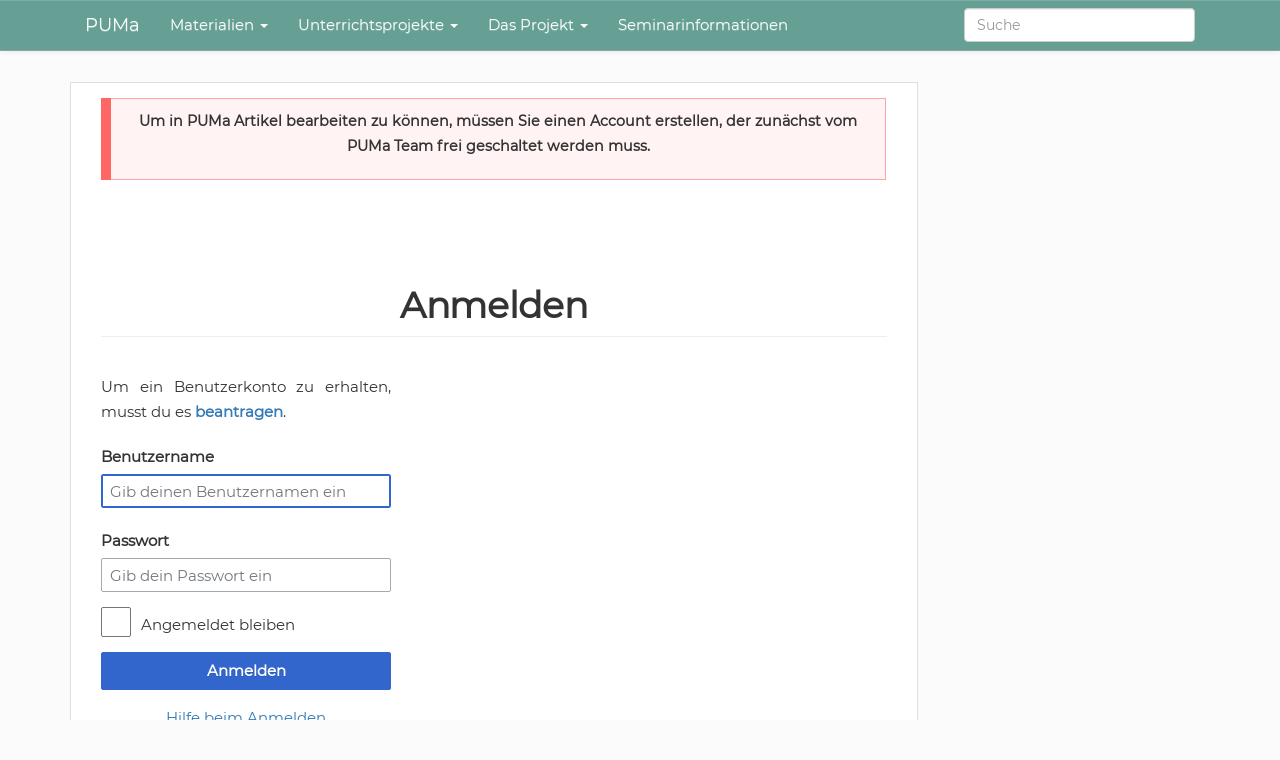

--- FILE ---
content_type: text/html; charset=UTF-8
request_url: https://www.puma.uni-frankfurt.de/index.php?title=Spezial:Anmelden&returnto=Religionen%2C+Weltbilder+und+Kulturen+7%2F8+-+Unterrichtsmaterialien
body_size: 4821
content:
<!DOCTYPE html>
<html class="client-nojs" lang="de" dir="ltr">
<head>
<meta charset="UTF-8"/>
<title>Anmelden – PUMa</title>
<script>document.documentElement.className = document.documentElement.className.replace( /(^|\s)client-nojs(\s|$)/, "$1client-js$2" );</script>
<script>(window.RLQ=window.RLQ||[]).push(function(){mw.config.set({"wgCanonicalNamespace":"Special","wgCanonicalSpecialPageName":"Userlogin","wgNamespaceNumber":-1,"wgPageName":"Spezial:Anmelden","wgTitle":"Anmelden","wgCurRevisionId":0,"wgRevisionId":0,"wgArticleId":0,"wgIsArticle":false,"wgIsRedirect":false,"wgAction":"view","wgUserName":null,"wgUserGroups":["*"],"wgCategories":[],"wgBreakFrames":true,"wgPageContentLanguage":"de","wgPageContentModel":"wikitext","wgSeparatorTransformTable":[",\t.",".\t,"],"wgDigitTransformTable":["",""],"wgDefaultDateFormat":"dmy","wgMonthNames":["","Januar","Februar","März","April","Mai","Juni","Juli","August","September","Oktober","November","Dezember"],"wgMonthNamesShort":["","Jan.","Feb.","Mär.","Apr.","Mai","Jun.","Jul.","Aug.","Sep.","Okt.","Nov.","Dez."],"wgRelevantPageName":"Spezial:Anmelden","wgRelevantArticleId":0,"wgRequestId":"aXDS83-sW1lY5PH_VL1PawAAADA","wgIsProbablyEditable":false,"wgWikiEditorEnabledModules":{"toolbar":true,"dialogs":false,"preview":false,"publish":false},"wgMediaViewerOnClick":true,"wgMediaViewerEnabledByDefault":true});mw.loader.state({"user.options":"loading","user.tokens":"loading","mediawiki.ui.input":"ready","mediawiki.ui.radio":"ready","mediawiki.ui.checkbox":"ready","mediawiki.ui":"ready","mediawiki.ui.button":"ready","mediawiki.special.userlogin.common.styles":"ready","mediawiki.special.userlogin.login.styles":"ready","mediawiki.htmlform.styles":"ready","mediawiki.legacy.shared":"ready","mediawiki.legacy.commonPrint":"ready","mediawiki.sectionAnchor":"ready","skins.tweeki.bootstrap.styles":"ready","skins.tweeki.styles":"ready","skins.tweeki.corrections.styles":"ready","skins.tweeki.externallinks.styles":"ready","skins.tweeki.awesome.styles":"ready","skins.tweeki.bootstraptheme.styles":"ready","x.STDGTL.styles":"ready"});mw.loader.implement("user.options@045gamm",function($,jQuery,require,module){mw.user.options.set({"variant":"de"});});mw.loader.implement("user.tokens@1w1kqzt",function ( $, jQuery, require, module ) {
mw.user.tokens.set({"editToken":"+\\","patrolToken":"+\\","watchToken":"+\\","csrfToken":"+\\"});/*@nomin*/;

});mw.loader.load(["ext.confirmAccount","mediawiki.htmlform","mediawiki.page.startup","mediawiki.user","mediawiki.hidpi","mediawiki.page.ready","mediawiki.searchSuggest","skins.tweeki.scripts","skins.tweeki.tooltips"]);});</script>
<link rel="stylesheet" href="/load.php?debug=false&amp;lang=de&amp;modules=mediawiki.htmlform.styles%7Cmediawiki.legacy.commonPrint%2Cshared%7Cmediawiki.sectionAnchor%2Cui%7Cmediawiki.special.userlogin.common.styles%7Cmediawiki.special.userlogin.login.styles%7Cmediawiki.ui.button%2Ccheckbox%2Cinput%2Cradio%7Cskins.tweeki.awesome.styles%7Cskins.tweeki.bootstrap.styles%7Cskins.tweeki.bootstraptheme.styles%7Cskins.tweeki.corrections.styles%7Cskins.tweeki.externallinks.styles%7Cskins.tweeki.styles%7Cx.STDGTL.styles&amp;only=styles&amp;skin=tweeki"/>
<script async="" src="/load.php?debug=false&amp;lang=de&amp;modules=startup&amp;only=scripts&amp;skin=tweeki"></script>
<meta name="ResourceLoaderDynamicStyles" content=""/>
<meta name="generator" content="MediaWiki 1.29.3"/>
<meta name="robots" content="noindex,nofollow"/>
<meta name="viewport" content="width=device-width, initial-scale=1"/>
<link rel="shortcut icon" href="/favicon.ico"/>
<link rel="search" type="application/opensearchdescription+xml" href="/opensearch_desc.php" title="PUMa (de)"/>
<link rel="EditURI" type="application/rsd+xml" href="https://www.puma.uni-frankfurt.de/api.php?action=rsd"/>
<link rel="alternate" type="application/atom+xml" title="Atom-Feed für „PUMa“" href="/index.php?title=Spezial:Letzte_%C3%84nderungen&amp;feed=atom"/>
</head>
<body class="mediawiki ltr sitedir-ltr capitalize-all-nouns mw-hide-empty-elt ns--1 ns-special mw-special-Userlogin page-Spezial_Anmelden rootpage-Spezial_Anmelden skin-tweeki action-view tweeki-animateLayout">			<!-- navbar -->
			<div id="mw-navigation" class="navbar navbar-default navbar-fixed-top" role="navigation">
				<h2>Navigationsmenü</h2>
				<div id="mw-head" class="navbar-inner">
					<div class="container">
				
						<div class="navbar-header">
							<button type="button" class="navbar-toggle" data-toggle="collapse" data-target=".navbar-collapse">
								<span class="sr-only">Toggle navigation</span>
								<span class="icon-bar"></span>
								<span class="icon-bar"></span>
								<span class="icon-bar"></span>
							</button>

							<a href="/index.php?title=PUMa_-_Philosophische_Unterrichtsmaterialien" class="navbar-brand">PUMa</a>					
						</div>

						<div id="navbar" class="navbar-collapse collapse">
													<ul class="nav navbar-nav">
							<li class="nav"><a href="#" id="n-Materialien" class="dropdown-toggle" data-toggle="dropdown">Materialien <b class="caret"></b></a><ul class="dropdown-menu " role="menu"><li id="n-Materialien_f.C3.BCr_die_F.C3.A4cher_Ethik_und_Philosophie.23Ethik-Sek.-1"><a href="/index.php?title=Materialien_f%C3%BCr_die_F%C3%A4cher_Ethik_und_Philosophie#Ethik_Sek._1" tabindex="-1">Ethik Sek. 1</a></li><li id="n-Materialien_f.C3.BCr_die_F.C3.A4cher_Ethik_und_Philosophie.23Ethik-Sek.-2"><a href="/index.php?title=Materialien_f%C3%BCr_die_F%C3%A4cher_Ethik_und_Philosophie#Ethik_Sek._2" tabindex="-1">Ethik Sek. 2</a></li><li id="n-Materialien_f.C3.BCr_die_F.C3.A4cher_Ethik_und_Philosophie.23Philosophie-Sek.-2"><a href="/index.php?title=Materialien_f%C3%BCr_die_F%C3%A4cher_Ethik_und_Philosophie#Philosophie_Sek._2" tabindex="-1">Philosophie Sek. 2</a></li></ul></li><li class="nav"><a href="#" id="n-Unterrichtsprojekte" class="dropdown-toggle" data-toggle="dropdown">Unterrichtsprojekte <b class="caret"></b></a><ul class="dropdown-menu " role="menu"><li id="n-Exemplarische-Unterrichtsreihen"><a href="/index.php?title=Exemplarische_Unterrichtsreihen" tabindex="-1">Exemplarische Unterrichtsreihen</a></li><li id="n-Stationenarbeiten"><a href="/index.php?title=Stationenarbeiten" tabindex="-1">Stationenarbeiten</a></li></ul></li><li class="nav"><a href="#" id="n-Das-Projekt" class="dropdown-toggle" data-toggle="dropdown">Das Projekt <b class="caret"></b></a><ul class="dropdown-menu " role="menu"><li id="n-Team"><a href="/index.php?title=Team" tabindex="-1">Team</a></li><li id="n-Zielsetzungen_und_Entstehungsprozess_von_PUMa"><a href="/index.php?title=Zielsetzungen_und_Entstehungsprozess_von_PUMa" tabindex="-1">Zielsetzung</a></li><li id="n-Feedbacks_der_Studierenden_zum_Projekt"><a href="/index.php?title=Feedbacks_der_Studierenden_zum_Projekt" tabindex="-1">Feedback</a></li><li id="n-Repr.C3.A4sentation"><a href="/index.php?title=Repr%C3%A4sentation" tabindex="-1">Repräsentation</a></li><li id="n-F.C3.B6rderung"><a href="/index.php?title=F%C3%B6rderung" tabindex="-1">Förderung</a></li><li id="n-Verlinkungen_zur_PUMa-Domain"><a href="/index.php?title=Verlinkungen_zur_PUMa-Domain" tabindex="-1">Verlinkung</a></li></ul></li><li class="nav"><a href="/index.php?title=Seminarinformationen" id="n-Seminarinformationen">Seminarinformationen</a></li>							</ul>
						
													<ul class="nav navbar-nav navbar-right">
							</ul>
			<form class="navbar-form navbar-right" action="/index.php" id="searchform">
				<div class="form-group"><input type="search" name="search" placeholder="Suche" title="PUMa durchsuchen [f]" accesskey="f" id="searchInput" class="search-query form-control"/><input type="submit" name="go" value="Seite" title="Gehe direkt zu der Seite mit genau diesem Namen, falls sie vorhanden ist." id="mw-searchButton" class="searchButton btn hidden"/>
				</div>
			</form><ul class="nav navbar-nav navbar-right">							</ul>
						</div>
						
					</div>
				</div>
			</div>
			<!-- /navbar -->
				<div id="mw-page-base"></div>
		<div id="mw-head-base"></div>
		<a id="top"></a>

		<!-- content -->
		<div id="contentwrapper" class="user-loggedout not-editable container with-navbar with-navbar-fixed">

			
			<div class="row">
				<div class="col-md-offset-0 col-md-9" role="main">
							<div class="mw-body" id="content">
			<div id="mw-js-message" style="display:none;"></div>
						<!-- sitenotice -->
			<div id="siteNotice"><div id="localNotice" lang="de" dir="ltr"><table width="100%" border="0" cellpadding="5" cellspacing="2" style="border: 1px solid #FFA4A4; background-color: #FFF3F3; border-left: 10px solid #FF6666">

<tr>
<td style="font-size: 95%;">
<p><b>Um in PUMa Artikel bearbeiten zu können, müssen Sie einen Account erstellen, der zunächst vom PUMa Team frei geschaltet werden muss.</b>
</p>
</td></tr></table>
<p><br /><br />
</p></div></div>
			<!-- /sitenotice -->
									<h1 id="firstHeading" class="firstHeading page-header" lang="de"><span dir="auto">Anmelden</span></h1>
									<!-- bodyContent -->
			<div id="bodyContent">
								<div id="contentSub"></div>
												<div id="jump-to-nav" class="mw-jump">
					Wechseln zu:					<a href="#mw-navigation">Navigation</a>, 					<a href="#p-search">Suche</a>
				</div>
				<div id="mw-content-text"><div class="mw-ui-container"><div id="userloginprompt"></div><div id="userloginForm"><form class="mw-htmlform mw-ui-vform mw-ui-container" action="/index.php?title=Spezial:Anmelden&amp;returnto=Religionen,+Weltbilder+und+Kulturen+7/8+-+Unterrichtsmaterialien" method="post" name="userlogin"><div>
<div class="mw-htmlform-field-HTMLInfoField mw-ui-vform-field"><div class="mw-input mw-htmlform-nolabel"><p>Um ein Benutzerkonto zu erhalten, musst du es <b><a href="/index.php?title=Spezial:Benutzerkonto_beantragen" title="Spezial:Benutzerkonto beantragen">beantragen</a></b>.
</p>
</div></div><div class="mw-htmlform-field-HTMLTextField loginText mw-ui-vform-field"><label for="wpName1">Benutzername</label><div class="mw-input"><input id="wpName1" name="wpName" size="20" class="loginText mw-ui-input" placeholder="Gib deinen Benutzernamen ein" tabindex="1" required="" autofocus=""/>
</div></div><div class="mw-htmlform-field-HTMLTextField loginPassword mw-ui-vform-field"><label for="wpPassword1">Passwort</label><div class="mw-input"><input id="wpPassword1" name="wpPassword" size="20" class="loginPassword mw-ui-input" placeholder="Gib dein Passwort ein" tabindex="2" required="" type="password"/>
</div></div><div class="mw-htmlform-field-HTMLCheckField mw-ui-vform-field"><div class="mw-input mw-htmlform-nolabel"><div class="mw-ui-checkbox"><input name="wpRemember" type="checkbox" value="1" id="wpRemember" tabindex="3" />&#160;<label for="wpRemember">Angemeldet bleiben</label></div>
</div></div><div class="mw-htmlform-field-HTMLSubmitField mw-ui-vform-field"><div class="mw-input mw-htmlform-nolabel"><button class="mw-htmlform-submit mw-ui-button mw-ui-primary mw-ui-progressive" id="wpLoginAttempt" type="submit" name="wploginattempt" value="Anmelden" tabindex="4">Anmelden</button>
</div></div><div class="mw-htmlform-field-HTMLInfoField mw-form-related-link-container mw-userlogin-help mw-ui-vform-field"><div class="mw-input mw-htmlform-nolabel"><a href="https://www.mediawiki.org/wiki/Special:MyLanguage/Help:Logging_in">Hilfe beim Anmelden</a>
</div></div><div class="mw-htmlform-field-HTMLInfoField mw-form-related-link-container mw-ui-vform-field"><div class="mw-input mw-htmlform-nolabel"><a href="/index.php?title=Spezial:Passwort_neu_vergeben" title="Spezial:Passwort neu vergeben">Passwort vergessen?</a>
</div></div>
</div><input id="wpEditToken" type="hidden" value="+\" name="wpEditToken"/>
<input type="hidden" value="Spezial:Anmelden" name="title"/>
<input name="authAction" type="hidden" value="login"/>
<input name="force" type="hidden"/>
<input name="wpLoginToken" type="hidden" value="a7ec022e8fbcec2d746dc3f0157ba3136970d2f3+\"/>
</form></div></div></div>								<div class="printfooter">
				Abgerufen von „<a dir="ltr" href="https://www.puma.uni-frankfurt.de/index.php?title=Spezial:Anmelden">https://www.puma.uni-frankfurt.de/index.php?title=Spezial:Anmelden</a>“				</div>
												<div id="catlinks" class="catlinks catlinks-allhidden" data-mw="interface"></div>												<div class="visualClear"></div>
							</div>
			<!-- /bodyContent -->
		</div>
					</div>
			</div>
		</div>
		<!-- /content -->

			<!-- sidebar-right -->
			<div class="sidebar-wrapper sidebar-right-wrapper">
				<div class="sidebar-container container">
					<div class="row">
						<div id="sidebar-right" class="col-md-3 col-md-offset-9">
							<div id="tweekiTOC"></div>						</div>
					</div>
				</div>
			</div>
			<!-- /sidebar-right -->
					<!-- footer -->
			<div id="footer" role="contentinfo" class="footer container footer-sticky">
			<ul id="footer-places"><li id="footer-places-privacy"><a href="/index.php?title=PUMa:Datenschutz" title="PUMa:Datenschutz">Datenschutz</a></li><li id="footer-places-about"><a href="/index.php?title=PUMa:%C3%9Cber_PUMa" title="PUMa:Über PUMa">Über PUMa</a></li><li id="footer-places-disclaimer"><a href="/index.php?title=PUMa:Impressum" title="PUMa:Impressum">Haftungsausschluss</a></li></ul><ul id="footer-custom"><li class="dropup active"><a href="/index.php?title=Spezial:Anmelden&amp;returnto=Religionen%2C+Weltbilder+und+Kulturen+7%2F8+-+Unterrichtsmaterialien" title="Sich anzumelden wird gerne gesehen, ist jedoch nicht zwingend erforderlich. [o]" accesskey="o">Anmelden / Registrieren</a></li></ul><ul id="footer-icons"><li id="footer-poweredbyico"><span><a href="//www.mediawiki.org/">Powered by MediaWiki</a></span></li></ul><div style="clear:both"></div>			</div>
			<!-- /footer -->
		<!-- Piwik -->
<script type="text/javascript">
  var _paq = _paq || [];
  _paq.push(["trackPageView"]);
  _paq.push(["enableLinkTracking"]);

  (function() {
    var u=(("https:" == document.location.protocol) ? "https" : "http") + "://ssl.studiumdigitale.uni-frankfurt.de/piwik/";
    _paq.push(["setTrackerUrl", u+"piwik.php"]);
    _paq.push(["setSiteId", "27"]);
    var d=document, g=d.createElement("script"), s=d.getElementsByTagName("script")[0]; g.type="text/javascript";
    g.defer=true; g.async=true; g.src=u+"piwik.js"; s.parentNode.insertBefore(g,s);
  })();
</script>
<!-- End Piwik Code -->

<!-- Piwik Image Tracker -->
<noscript><img src="https://ssl.studiumdigitale.uni-frankfurt.de/piwik/piwik.php?idsite=27&amp;rec=1" style="border:0" alt="" /></noscript>
<!-- End Piwik --><script>(window.RLQ=window.RLQ||[]).push(function(){mw.config.set({"wgBackendResponseTime":125});});</script>	</body>
</html>


--- FILE ---
content_type: text/javascript; charset=utf-8
request_url: https://www.puma.uni-frankfurt.de/load.php?debug=false&lang=de&modules=startup&only=scripts&skin=tweeki
body_size: 9423
content:
var mwPerformance=(window.performance&&performance.mark)?performance:{mark:function(){}},mwNow=(function(){var perf=window.performance,navStart=perf&&perf.timing&&perf.timing.navigationStart;return navStart&&typeof perf.now==='function'?function(){return navStart+perf.now();}:function(){return Date.now();};}()),mediaWikiLoadStart;function isCompatible(str){var ua=str||navigator.userAgent;return!!((function(){'use strict';return!this&&!!Function.prototype.bind&&!!window.JSON;}())&&'querySelector'in document&&'localStorage'in window&&'addEventListener'in window&&!(ua.match(/webOS\/1\.[0-4]|SymbianOS|Series60|NetFront|Opera Mini|S40OviBrowser|MeeGo|Android.+Glass|^Mozilla\/5\.0 .+ Gecko\/$|googleweblight/)||ua.match(/PlayStation/i)));}(function(){var NORLQ,script;if(!isCompatible()){document.documentElement.className=document.documentElement.className.replace(/(^|\s)client-js(\s|$)/,'$1client-nojs$2');NORLQ=window.NORLQ||[];while(NORLQ.length){NORLQ.shift()();}window.NORLQ={push:function(
fn){fn();}};window.RLQ={push:function(){}};return;}function startUp(){mw.config=new mw.Map(true);mw.loader.addSource({"local":"/load.php"});mw.loader.register([["site","184j3nj",[1]],["site.styles","1pxl2rp",[],"site"],["noscript","0p71pwy",[],"noscript"],["filepage","0ojtu51"],["user.groups","1r0numr",[5]],["user","1orj0vh",[6],"user"],["user.styles","02woyv7",[],"user"],["user.defaults","1gzqlvu"],["user.options","045gamm",[7],"private"],["user.tokens","1w1kqzt",[],"private"],["mediawiki.language.data","1vw59lm",[177]],["mediawiki.skinning.elements","0jsfpv0"],["mediawiki.skinning.content","004s8sk"],["mediawiki.skinning.interface","1k50lj4"],["mediawiki.skinning.content.parsoid","09ylen6"],["mediawiki.skinning.content.externallinks","05om18s"],["jquery.accessKeyLabel","055k5tl",[25,134]],["jquery.appear","0ixcijo"],["jquery.async","00ew0zm"],["jquery.autoEllipsis","1isp90r",[37]],["jquery.badge","0c3yxy0",[174]],["jquery.byteLength","0dcbcbx"],["jquery.byteLimit","0hu0uhr",[21]],[
"jquery.checkboxShiftClick","10weoqq"],["jquery.chosen","1nw249w"],["jquery.client","0qt2aj5"],["jquery.color","10k3i7a",[27]],["jquery.colorUtil","043hpp3"],["jquery.confirmable","1bhwtn2",[178]],["jquery.cookie","1pkl15j"],["jquery.expandableField","1r0sj4r"],["jquery.farbtastic","1vt4rge",[27]],["jquery.footHovzer","1v465o3"],["jquery.form","0qwab66"],["jquery.fullscreen","10oce6e"],["jquery.getAttrs","0nqizmt"],["jquery.hidpi","176koef"],["jquery.highlightText","1g8fanz",[134]],["jquery.hoverIntent","13jf89m"],["jquery.i18n","19nu19n",[176]],["jquery.localize","1asqq5l"],["jquery.makeCollapsible","0bfmnaf"],["jquery.mockjax","09cdjol"],["jquery.mw-jump","07p8q1b"],["jquery.mwExtension","1r0bdhh"],["jquery.placeholder","1m2zfun"],["jquery.qunit","0mgwtdp"],["jquery.spinner","1u5wklu"],["jquery.jStorage","128af2q"],["jquery.suggestions","1t1b30l",[37]],["jquery.tabIndex","1b3fsgw"],["jquery.tablesorter","1hmezkl",[134,179]],["jquery.textSelection","0vwsp3a",[25]],[
"jquery.throttle-debounce","05uvtcr"],["jquery.xmldom","1mip9mg"],["jquery.tipsy","19tkiml"],["jquery.ui.core","1f149sx",[57],"jquery.ui"],["jquery.ui.core.styles","0glgvqq",[],"jquery.ui"],["jquery.ui.accordion","1mwo0wf",[56,76],"jquery.ui"],["jquery.ui.autocomplete","0rpdycq",[65],"jquery.ui"],["jquery.ui.button","1l7i8ic",[56,76],"jquery.ui"],["jquery.ui.datepicker","0vpnm1h",[56],"jquery.ui"],["jquery.ui.dialog","0581krc",[60,63,67,69],"jquery.ui"],["jquery.ui.draggable","11u7asn",[56,66],"jquery.ui"],["jquery.ui.droppable","0q1oo72",[63],"jquery.ui"],["jquery.ui.menu","072nig5",[56,67,76],"jquery.ui"],["jquery.ui.mouse","1lecx0v",[76],"jquery.ui"],["jquery.ui.position","0vnglms",[],"jquery.ui"],["jquery.ui.progressbar","1nxuhnj",[56,76],"jquery.ui"],["jquery.ui.resizable","0mqb0xv",[56,66],"jquery.ui"],["jquery.ui.selectable","0putwn9",[56,66],"jquery.ui"],["jquery.ui.slider","0z70f45",[56,66],"jquery.ui"],["jquery.ui.sortable","1sgoq39",[56,66],"jquery.ui"],["jquery.ui.spinner",
"1e3f4kh",[60],"jquery.ui"],["jquery.ui.tabs","17zh4l2",[56,76],"jquery.ui"],["jquery.ui.tooltip","12fjzwm",[56,67,76],"jquery.ui"],["jquery.ui.widget","0gggp1i",[],"jquery.ui"],["jquery.effects.core","1mpx3he",[],"jquery.ui"],["jquery.effects.blind","1wgjl5j",[77],"jquery.ui"],["jquery.effects.bounce","05vz8fh",[77],"jquery.ui"],["jquery.effects.clip","0xszir0",[77],"jquery.ui"],["jquery.effects.drop","06vvnf8",[77],"jquery.ui"],["jquery.effects.explode","0t06xv5",[77],"jquery.ui"],["jquery.effects.fade","0kvrh8l",[77],"jquery.ui"],["jquery.effects.fold","09srt81",[77],"jquery.ui"],["jquery.effects.highlight","078wpsh",[77],"jquery.ui"],["jquery.effects.pulsate","16auz8l",[77],"jquery.ui"],["jquery.effects.scale","02qicxt",[77],"jquery.ui"],["jquery.effects.shake","030ian2",[77],"jquery.ui"],["jquery.effects.slide","0pl6ftl",[77],"jquery.ui"],["jquery.effects.transfer","1wjy9l9",[77],"jquery.ui"],["json","1r0numr"],["moment","04vcb6a",[174]],["mediawiki.apihelp","0dlek1r"],[
"mediawiki.template","0kb2d5i"],["mediawiki.template.mustache","019isei",[94]],["mediawiki.template.regexp","07bygeq",[94]],["mediawiki.apipretty","07fbyjw"],["mediawiki.api","1hb25pf",[151,9]],["mediawiki.api.category","1fwowjx",[139,98]],["mediawiki.api.edit","0bpikf7",[139,98]],["mediawiki.api.login","02hnpo7",[98]],["mediawiki.api.options","192n9jh",[98]],["mediawiki.api.parse","1d3pepn",[98]],["mediawiki.api.upload","0k4vwr7",[100]],["mediawiki.api.user","0uft6jf",[98]],["mediawiki.api.watch","1pe9gag",[98]],["mediawiki.api.messages","0ffun8v",[98]],["mediawiki.api.rollback","1osiznd",[98]],["mediawiki.content.json","0refsou"],["mediawiki.confirmCloseWindow","11prri3"],["mediawiki.debug","0mf37kz",[32]],["mediawiki.diff.styles","1gt3xyk"],["mediawiki.feedback","0dph1r2",[139,128,269]],["mediawiki.feedlink","13nu20f"],["mediawiki.filewarning","0k3umuh",[265]],["mediawiki.ForeignApi","1hgpehx",[117]],["mediawiki.ForeignApi.core","1tid5ih",[98,261]],["mediawiki.helplink","0jjizzn"],[
"mediawiki.hidpi","17tcmll",[36],null,null,"return'srcset'in new Image();"],["mediawiki.hlist","0axzotz"],["mediawiki.htmlform","04nigli",[22,134]],["mediawiki.htmlform.checker","11lup28"],["mediawiki.htmlform.ooui","1ssbg2c",[265]],["mediawiki.htmlform.styles","0087pw3"],["mediawiki.htmlform.ooui.styles","17g3mfh"],["mediawiki.icon","01zptm8"],["mediawiki.inspect","1dd9te9",[21,134]],["mediawiki.messagePoster","1qym8fw",[116]],["mediawiki.messagePoster.wikitext","1ldy61x",[100,128]],["mediawiki.notification","1qojryn",[187]],["mediawiki.notify","0vobw9j"],["mediawiki.notification.convertmessagebox","01jntli",[130]],["mediawiki.notification.convertmessagebox.styles","03b598z"],["mediawiki.RegExp","1846649"],["mediawiki.pager.tablePager","1my99vp"],["mediawiki.searchSuggest","1f51w9k",[35,49,98]],["mediawiki.sectionAnchor","1wbz2cb"],["mediawiki.storage","02lpbnc"],["mediawiki.Title","0f1qn0o",[21,151]],["mediawiki.Upload","095ez8f",[104]],["mediawiki.ForeignUpload","113f833",[116,140]]
,["mediawiki.ForeignStructuredUpload.config","1fvsh13"],["mediawiki.ForeignStructuredUpload","0trzpai",[142,141]],["mediawiki.Upload.Dialog","1ufk866",[145]],["mediawiki.Upload.BookletLayout","07rafhy",[140,178,149,258,92,267,269,275,276]],["mediawiki.ForeignStructuredUpload.BookletLayout","0o71k8p",[143,145,107,182,250,247]],["mediawiki.toc","1ydjlme",[155]],["mediawiki.Uri","0ts1iqg",[151,96]],["mediawiki.user","1u9giaq",[105,155,138,8]],["mediawiki.userSuggest","11grrhu",[49,98]],["mediawiki.util","1a34pg5",[16,131]],["mediawiki.viewport","0f40ylo"],["mediawiki.checkboxtoggle","0l2uoo4"],["mediawiki.checkboxtoggle.styles","1omgrtg"],["mediawiki.cookie","1mebj0p",[29]],["mediawiki.toolbar","087wv3c",[52]],["mediawiki.experiments","0qi9id7"],["mediawiki.action.edit","08xj69w",[22,52,159,98]],["mediawiki.action.edit.styles","0c51095"],["mediawiki.action.edit.collapsibleFooter","12qogog",[41,126,138]],["mediawiki.action.edit.preview","0dhrlee",[33,47,52,98,112,178]],[
"mediawiki.action.history","0gdv1bo"],["mediawiki.action.history.styles","0iubhyv"],["mediawiki.action.history.diff","1gt3xyk"],["mediawiki.action.view.dblClickEdit","16uu07o",[187,8]],["mediawiki.action.view.metadata","0n7a5n3"],["mediawiki.action.view.categoryPage.styles","1ivkxww"],["mediawiki.action.view.postEdit","195ahwm",[155,178,94]],["mediawiki.action.view.redirect","01xa9nc",[25]],["mediawiki.action.view.redirectPage","0sza8u3"],["mediawiki.action.view.rightClickEdit","1i7jifg"],["mediawiki.action.edit.editWarning","12ksl8z",[52,110,178]],["mediawiki.action.view.filepage","0ucnt10"],["mediawiki.language","0plo2hv",[175,10]],["mediawiki.cldr","0jbqnwk",[176]],["mediawiki.libs.pluralruleparser","16y6cku"],["mediawiki.language.init","0v2u825"],["mediawiki.jqueryMsg","1saa8vc",[174,151,8]],["mediawiki.language.months","1ladih5",[174]],["mediawiki.language.names","071dkip",[177]],["mediawiki.language.specialCharacters","0b2b8wg",[174]],["mediawiki.libs.jpegmeta","1xt0gyf"],[
"mediawiki.page.gallery","10cgj68",[53,184]],["mediawiki.page.gallery.styles","1x8qmyx"],["mediawiki.page.gallery.slideshow","0tanqd8",[139,98,267,283]],["mediawiki.page.ready","1dfidd8",[16,23,43]],["mediawiki.page.startup","1g4sd8k",[151]],["mediawiki.page.patrol.ajax","1g3032y",[47,139,98,187]],["mediawiki.page.watch.ajax","0na3v6a",[139,106,178,187]],["mediawiki.page.rollback","02d2jd8",[47,108]],["mediawiki.page.image.pagination","1sdv4t0",[47,151]],["mediawiki.rcfilters.filters.base.styles","12krcn8"],["mediawiki.rcfilters.filters.dm","1lglx8e",[148,261]],["mediawiki.rcfilters.filters.ui","1aykz6o",[193,149,264,277,279,280,284]],["mediawiki.special","10xo7bj"],["mediawiki.special.apisandbox.styles","1xesz0y"],["mediawiki.special.apisandbox","0w2v7hx",[98,178,248,264]],["mediawiki.special.block","18o21a6",[121,151]],["mediawiki.special.changecredentials.js","0vyoeld",[98,123]],["mediawiki.special.changeslist","138lezb"],["mediawiki.special.changeslist.legend","1gqfnn6"],[
"mediawiki.special.changeslist.legend.js","0vmjsvq",[41,155]],["mediawiki.special.changeslist.enhanced","07ussi7"],["mediawiki.special.changeslist.visitedstatus","1qtkkzi"],["mediawiki.special.comparepages.styles","1xgfjpx"],["mediawiki.special.edittags","1ju8rkc",[24]],["mediawiki.special.edittags.styles","0ojpe38"],["mediawiki.special.import","0wqin2n"],["mediawiki.special.movePage","1wlc4xi",[245]],["mediawiki.special.movePage.styles","1qitfs8"],["mediawiki.special.pageLanguage","184cey2",[265]],["mediawiki.special.pagesWithProp","0o98sk9"],["mediawiki.special.preferences","15k1g6m",[110,174,132]],["mediawiki.special.userrights","0k10zdl",[132]],["mediawiki.special.preferences.styles","0bqdk47"],["mediawiki.special.recentchanges","0xfc1ob"],["mediawiki.special.search","07dvtz1",[256]],["mediawiki.special.search.styles","0kk5j9g"],["mediawiki.special.search.interwikiwidget.styles","0hrw5jl"],["mediawiki.special.search.commonsInterwikiWidget","1ykk4n5",[148,178]],[
"mediawiki.special.undelete","0wjzpij"],["mediawiki.special.upload","0xeqwx7",[47,139,98,110,178,182,223,94]],["mediawiki.special.upload.styles","084a9o2"],["mediawiki.special.userlogin.common.styles","07fotle"],["mediawiki.special.userlogin.signup.styles","1fbff5l"],["mediawiki.special.userlogin.login.styles","098h2cm"],["mediawiki.special.userlogin.signup.js","1fotm1h",[53,98,122,178]],["mediawiki.special.unwatchedPages","028qidj",[139,106]],["mediawiki.special.watchlist","0n2osb9",[98,265,8]],["mediawiki.special.version","1c6m13q"],["mediawiki.legacy.config","1o8r9th"],["mediawiki.legacy.commonPrint","1oxzhl1"],["mediawiki.legacy.protect","0tab5mv",[22]],["mediawiki.legacy.shared","0ws35oa"],["mediawiki.legacy.oldshared","0v904l9"],["mediawiki.legacy.wikibits","1l0etk1"],["mediawiki.ui","06m2eu7"],["mediawiki.ui.checkbox","06faz5n"],["mediawiki.ui.radio","1pzaaal"],["mediawiki.ui.anchor","1bkbgbw"],["mediawiki.ui.button","1arvn4f"],["mediawiki.ui.input","15ss1qo"],[
"mediawiki.ui.icon","1hhxhsb"],["mediawiki.ui.text","00d6hfh"],["mediawiki.widgets","04jukd7",[22,37,139,98,246,267]],["mediawiki.widgets.styles","12bqomk"],["mediawiki.widgets.DateInputWidget","09y1maz",[92,267]],["mediawiki.widgets.datetime","0crn9s9",[265]],["mediawiki.widgets.CategorySelector","1r0numr",[250]],["mediawiki.widgets.CategoryMultiselectWidget","02uxaj4",[116,139,267]],["mediawiki.widgets.SelectWithInputWidget","0arftvz",[252,267]],["mediawiki.widgets.SelectWithInputWidget.styles","1an9l7y"],["mediawiki.widgets.MediaSearch","040yzp2",[116,139,267]],["mediawiki.widgets.UserInputWidget","1spe4vj",[267]],["mediawiki.widgets.UsersMultiselectWidget","1eodaod",[267]],["mediawiki.widgets.SearchInputWidget","0sm0ui2",[136,245]],["mediawiki.widgets.SearchInputWidget.styles","1tr14lk"],["mediawiki.widgets.StashedFileWidget","1j8kbbe",[265]],["es5-shim","1r0numr"],["dom-level2-shim","1r0numr"],["oojs","1hyoorz"],["mediawiki.router","0dni7nc",[263]],["oojs-router","0vsvu8g",[261]],
["oojs-ui","1r0numr",[268,267,269]],["oojs-ui-core","0hahxfi",[174,261,266,270,271,272]],["oojs-ui-core.styles","0flyhjk"],["oojs-ui-widgets","16uanaz",[265]],["oojs-ui-toolbars","14dgsiv",[265]],["oojs-ui-windows","03d2804",[265]],["oojs-ui.styles.icons","11rf5dq"],["oojs-ui.styles.indicators","04d0bpk"],["oojs-ui.styles.textures","1fzfi19"],["oojs-ui.styles.icons-accessibility","1uqellz"],["oojs-ui.styles.icons-alerts","0lxfv12"],["oojs-ui.styles.icons-content","1hy831m"],["oojs-ui.styles.icons-editing-advanced","190k0e7"],["oojs-ui.styles.icons-editing-core","0flitv0"],["oojs-ui.styles.icons-editing-list","0fcnjmb"],["oojs-ui.styles.icons-editing-styling","02pny6f"],["oojs-ui.styles.icons-interactions","1aa4kkp"],["oojs-ui.styles.icons-layout","1mpzx0p"],["oojs-ui.styles.icons-location","1qmpveo"],["oojs-ui.styles.icons-media","1qufev5"],["oojs-ui.styles.icons-moderation","19tbxdi"],["oojs-ui.styles.icons-movement","03yfz02"],["oojs-ui.styles.icons-user","0u41a3q"],[
"oojs-ui.styles.icons-wikimedia","0qceokt"],["skins.vector.styles","04x2gc0"],["skins.vector.styles.responsive","01x6nz2"],["skins.vector.js","11ejr4l",[50,53]],["ext.cite.styles","0fv95p3"],["ext.cite.a11y","1nu4i52"],["ext.cite.style","1kdkra5"],["skins.tweeki.bootstrap.styles","0suhtzp"],["skins.tweeki.styles","1aa167r"],["skins.tweeki.externallinks.styles","15oc261"],["skins.tweeki.corrections.styles","02kcd6d"],["skins.tweeki.awesome.styles","07ibsiw"],["skins.tweeki.bootstraptheme.styles","1vlavrx"],["skins.tweeki.cookiewarning.styles","0r45ovb"],["skins.tweeki.bootstrap.scripts","0q4khcc",[178]],["skins.tweeki.scripts","1ksrrut",[301]],["skins.tweeki.tooltips","15l63ci",[302]],["jquery.wikiEditor","189neu5",[52,174],"ext.wikiEditor"],["jquery.wikiEditor.dialogs","1bvu8de",[50,62,309],"ext.wikiEditor"],["jquery.wikiEditor.dialogs.config","0tawpom",[49,305,146,144,94],"ext.wikiEditor"],["jquery.wikiEditor.preview","0pbu7dz",[304,98],"ext.wikiEditor"],["jquery.wikiEditor.publish",
"0a59b2s",[305],"ext.wikiEditor"],["jquery.wikiEditor.toolbar","1upj4f2",[18,29,304,311],"ext.wikiEditor"],["jquery.wikiEditor.toolbar.config","1a0j8ot",[309,181],"ext.wikiEditor"],["jquery.wikiEditor.toolbar.i18n","1osu7zw",[],"ext.wikiEditor"],["ext.wikiEditor","0edocsn",[304,149],"ext.wikiEditor"],["ext.wikiEditor.styles","0ioa25u",[],"ext.wikiEditor"],["ext.wikiEditor.dialogs","05g21yw",[317,306],"ext.wikiEditor"],["ext.wikiEditor.preview","0jmt610",[312,307],"ext.wikiEditor"],["ext.wikiEditor.publish","16ihvjd",[312,308],"ext.wikiEditor"],["ext.wikiEditor.toolbar","0swd8v4",[312,310],"ext.wikiEditor"],["ext.wikiEditor.toolbar.styles","0arv2hw",[],"ext.wikiEditor"],["x.STDGTL.styles","1lndnk1"],["ext.quiz","0a3ouwn"],["mmv","0kvflox",[26,34,36,53,55,148,178,326]],["mmv.ui.ondemandshareddependencies","0i7w174",[321,264]],["mmv.ui.download.pane","11mo7uk",[237,322]],["mmv.ui.reuse.shareembed","1qsmyic",[322]],["mmv.ui.tipsyDialog","0bhz1ac",[321]],["mmv.bootstrap","1vvf3mo",[139,241,
243,328,261]],["mmv.bootstrap.autostart","036gjkg",[326]],["mmv.head","1rkiyyl",[149]],["ext.confirmAccount","1fqwj0a"],["ext.tmh.thumbnail.styles","0nwr8ae"],["ext.tmh.transcodetable","0bq9krq",[100,264]],["ext.tmh.TimedTextSelector","0pwnh6b"],["ext.tmh.OgvJsSupport","0u5owl5"],["ext.tmh.OgvJs","0l7ndxf",[333]],["embedPlayerIframeStyle","14ydrte"],["mw.PopUpMediaTransform","0a01744",[139,350,337]],["mw.PopUpMediaTransform.styles","1eo5xm0"],["mw.TMHGalleryHook.js","1frmm33"],["ext.tmh.embedPlayerIframe","1mjfhy4",[367,350]],["mw.MediaWikiPlayerSupport","153ftyd",[366,350]],["mw.MediaWikiPlayer.loader","09ryhs2",[368,387]],["ext.tmh.video-js","09isq8y"],["ext.tmh.videojs-ogvjs","10adirb",[334,342]],["ext.tmh.videojs-resolution-switcher","0u45uy2",[342]],["ext.tmh.videojs-responsive-layout","0zhdmfi",[342]],["ext.tmh.videojs-replay","0j80tnh",[342]],["ext.tmh.mw-info-button","02re1xh",[342]],["ext.tmh.player","0m1vx9j",[333,347,346,344,345]],["ext.tmh.player.styles","1qivvv4"],[
"mw.MwEmbedSupport","0h7kbvd",[351,353,363,362,354]],["Spinner","03jmys6",[151]],["iScroll","1xmwbd0"],["jquery.loadingSpinner","1vkuai4"],["mw.MwEmbedSupport.style","0s6wbnv"],["mediawiki.UtilitiesTime","1kco0jz"],["mediawiki.client","1xws0cy"],["mediawiki.absoluteUrl","13jy748"],["mw.ajaxProxy","1ci8kc2"],["fullScreenApi","170oxhr"],["jquery.embedMenu","06spzol"],["jquery.ui.touchPunch","08j67eq",[56,66]],["jquery.triggerQueueCallback","1b9yzag"],["jquery.mwEmbedUtil","11txlnp"],["jquery.debouncedresize","156f4fz"],["mw.Language.names","1q8zavf"],["mw.Api","09yl9wr"],["jquery.embedPlayer","1ettz2e"],["mw.EmbedPlayer.loader","0m3k3r0",[367]],["mw.MediaElement","11hmf13",[333]],["mw.MediaPlayer","0c6d96y"],["mw.MediaPlayers","1qwaskg",[370]],["mw.MediaSource","030yqfa",[350]],["mw.EmbedTypes","1oj6k9y",[148,371]],["mw.EmbedPlayer","1rxbnyz",[359,29,364,360,38,71,361,355,357,356,178,377,373,369,372,383]],["mw.EmbedPlayerKplayer","1bphraa"],["mw.EmbedPlayerGeneric","07q494k"],[
"mw.EmbedPlayerNative","1a6gfr4"],["mw.EmbedPlayerVLCApp","16styfn",[148]],["mw.EmbedPlayerIEWebMPrompt","1bvj5hy"],["mw.EmbedPlayerOgvJs","1ixqz56",[333,47]],["mw.EmbedPlayerImageOverlay","0ron3i0"],["mw.EmbedPlayerVlc","0rlitt9"],["mw.PlayerSkinKskin","0bfe806"],["mw.PlayerSkinMvpcf","1u2boy8"],["mw.TimedText","1pejbiw",[374,386]],["mw.TextSource","0d4ahx9",[355,358]],["mw.TimedText.loader","0doaj6f"]]);;mw.config.set({"wgLoadScript":"/load.php","debug":!1,"skin":"tweeki","stylepath":"/skins","wgUrlProtocols":"bitcoin\\:|ftp\\:\\/\\/|ftps\\:\\/\\/|geo\\:|git\\:\\/\\/|gopher\\:\\/\\/|http\\:\\/\\/|https\\:\\/\\/|irc\\:\\/\\/|ircs\\:\\/\\/|magnet\\:|mailto\\:|mms\\:\\/\\/|news\\:|nntp\\:\\/\\/|redis\\:\\/\\/|sftp\\:\\/\\/|sip\\:|sips\\:|sms\\:|ssh\\:\\/\\/|svn\\:\\/\\/|tel\\:|telnet\\:\\/\\/|urn\\:|worldwind\\:\\/\\/|xmpp\\:|\\/\\/","wgArticlePath":"/index.php?title=$1","wgScriptPath":"","wgScriptExtension":".php","wgScript":"/index.php","wgSearchType":null,"wgVariantArticlePath":
!1,"wgActionPaths":{},"wgServer":"https://www.puma.uni-frankfurt.de","wgServerName":"www.puma.uni-frankfurt.de","wgUserLanguage":"de","wgContentLanguage":"de","wgTranslateNumerals":!0,"wgVersion":"1.29.3","wgEnableAPI":!0,"wgEnableWriteAPI":!0,"wgMainPageTitle":"PUMa - Philosophische Unterrichtsmaterialien","wgFormattedNamespaces":{"-2":"Medium","-1":"Spezial","0":"","1":"Diskussion","2":"Benutzer","3":"Benutzer Diskussion","4":"PUMa","5":"PUMa Diskussion","6":"Datei","7":"Datei Diskussion","8":"MediaWiki","9":"MediaWiki Diskussion","10":"Vorlage","11":"Vorlage Diskussion","12":"Hilfe","13":"Hilfe Diskussion","14":"Kategorie","15":"Kategorie Diskussion","710":"TimedText","711":"TimedText talk"},"wgNamespaceIds":{"medium":-2,"spezial":-1,"":0,"diskussion":1,"benutzer":2,"benutzer_diskussion":3,"puma":4,"puma_diskussion":5,"datei":6,"datei_diskussion":7,"mediawiki":8,"mediawiki_diskussion":9,"vorlage":10,"vorlage_diskussion":11,"hilfe":12,"hilfe_diskussion":13,"kategorie":14,
"kategorie_diskussion":15,"timedtext":710,"timedtext_talk":711,"bild":6,"bild_diskussion":7,"benutzerin":2,"benutzerin_diskussion":3,"image":6,"image_talk":7,"media":-2,"special":-1,"talk":1,"user":2,"user_talk":3,"project":4,"project_talk":5,"file":6,"file_talk":7,"mediawiki_talk":9,"template":10,"template_talk":11,"help":12,"help_talk":13,"category":14,"category_talk":15},"wgContentNamespaces":[0],"wgSiteName":"PUMa","wgDBname":"wiki_puma","wgExtraSignatureNamespaces":[],"wgAvailableSkins":{"vector":"Vector","tweeki":"Tweeki","fallback":"Fallback","apioutput":"ApiOutput"},"wgExtensionAssetsPath":"/extensions","wgCookiePrefix":"wiki_puma_okapi_","wgCookieDomain":"","wgCookiePath":"/","wgCookieExpiration":2592000,"wgResourceLoaderMaxQueryLength":2000,"wgCaseSensitiveNamespaces":[],"wgLegalTitleChars":" %!\"$&'()*,\\-./0-9:;=?@A-Z\\\\\\^_`a-z~+\\u0080-\\uFFFF","wgIllegalFileChars":":/\\\\","wgResourceLoaderStorageVersion":1,"wgResourceLoaderStorageEnabled":!0,"wgForeignUploadTargets":
["local"],"wgEnableUploads":!0,"wgCiteVisualEditorOtherGroup":!1,"wgWikiEditorMagicWords":{"redirect":"#WEITERLEITUNG","img_right":"rechts","img_left":"links","img_none":"ohne","img_center":"zentriert","img_thumbnail":"miniatur","img_framed":"gerahmt","img_frameless":"rahmenlos"},"mw.msg.wikieditor":"--~~~~","wgMultimediaViewer":{"infoLink":"//mediawiki.org/wiki/Special:MyLanguage/Extension:Media_Viewer/About","discussionLink":"//mediawiki.org/wiki/Special:MyLanguage/Extension_talk:Media_Viewer/About","helpLink":"//mediawiki.org/wiki/Special:MyLanguage/Help:Extension:Media_Viewer","useThumbnailGuessing":!1,"durationSamplingFactor":!1,"durationSamplingFactorLoggedin":!1,"networkPerformanceSamplingFactor":!1,"actionLoggingSamplingFactorMap":!1,"attributionSamplingFactor":!1,"dimensionSamplingFactor":!1,"imageQueryParameter":!1,"recordVirtualViewBeaconURI":!1,"tooltipDelay":1000,"extensions":{"jpg":"default","jpeg":"default","gif":"default","svg":"default",
"png":"default","tiff":"default","tif":"default"}},"wgMediaViewer":!0,"wgMediaViewerIsInBeta":!1,"EmbedPlayer.DirectFileLinkWarning":!0,"EmbedPlayer.EnableOptionsMenu":!0,"EmbedPlayer.DisableHTML5FlashFallback":!0,"TimedText.ShowInterface":"always","TimedText.ShowAddTextLink":!0,"EmbedPlayer.WebPath":"/extensions/TimedMediaHandler/MwEmbedModules/EmbedPlayer","AjaxRequestTimeout":30,"MediaWiki.DefaultProvider":"local","MediaWiki.ApiProviders":{"wikimediacommons":{"url":"//commons.wikimedia.org/w/api.php"}},"MediaWiki.ApiPostActions":["login","purge","rollback","delete","undelete","protect","block","unblock","move","edit","upload","emailuser","import","userrights"],"EmbedPlayer.OverlayControls":!0,"EmbedPlayer.CodecPreference":["vp9","webm","h264","ogg"],"EmbedPlayer.DisableVideoTagSupport":!1,"EmbedPlayer.ReplaceSources":null,"EmbedPlayer.EnableFlavorSelector":!1,"EmbedPlayer.EnableIpadHTMLControls":!0,"EmbedPlayer.WebKitPlaysInline":!1,
"EmbedPlayer.EnableIpadNativeFullscreen":!1,"EmbedPlayer.iPhoneShowHTMLPlayScreen":!0,"EmbedPlayer.ForceLargeReplayButton":!1,"EmbedPlayer.LibraryPage":"http://www.kaltura.org/project/HTML5_Video_Media_JavaScript_Library","EmbedPlayer.RewriteSelector":"video,audio,playlist","EmbedPlayer.DefaultSize":"400x300","EmbedPlayer.ControlsHeight":31,"EmbedPlayer.TimeDisplayWidth":85,"EmbedPlayer.KalturaAttribution":!0,"EmbedPlayer.AttributionButton":{"title":"Kaltura html5 video library","href":"http://www.kaltura.com","class":"kaltura-icon","style":[],"iconurl":!1},"EmbedPlayer.EnableRightClick":!0,"EmbedPlayer.EnabledOptionsMenuItems":["playerSelect","download","share","aboutPlayerLibrary"],"EmbedPlayer.WaitForMeta":!0,"EmbedPlayer.ShowNativeWarning":!0,"EmbedPlayer.ShowPlayerAlerts":!0,"EmbedPlayer.EnableFullscreen":!0,"EmbedPlayer.EnableTimeDisplay":!0,"EmbedPlayer.EnableVolumeControl":!0,"EmbedPlayer.NewWindowFullscreen":!1,"EmbedPlayer.FullscreenTip":!0,
"EmbedPlayer.FirefoxLink":"http://www.mozilla.com/en-US/firefox/upgrade.html?from=mwEmbed","EmbedPlayer.NativeControls":!1,"EmbedPlayer.NativeControlsMobileSafari":!0,"EmbedPlayer.FullScreenZIndex":999998,"EmbedPlayer.ShareEmbedMode":"iframe","EmbedPlayer.SkinList":["mvpcf","kskin"],"EmbedPlayer.DefaultSkin":"mvpcf","EmbedPlayer.MonitorRate":250,"EmbedPlayer.UseFlashOnAndroid":!1,"EmbedPlayer.EnableURLTimeEncoding":"flash","EmbedPLayer.IFramePlayer.DomainWhiteList":"*","EmbedPlayer.EnableIframeApi":!0,"EmbedPlayer.PageDomainIframe":!0,"EmbedPlayer.NotPlayableDownloadLink":!0,"EmbedPlayer.BlackPixel":"data:image/png,%89PNG%0D%0A%1A%0A%00%00%00%0DIHDR%00%00%00%01%00%00%00%01%08%02%00%00%00%90wS%DE%00%00%00%01sRGB%00%AE%CE%1C%E9%00%00%00%09pHYs%00%00%0B%13%00%00%0B%13%01%00%9A%9C%18%00%00%00%07tIME%07%DB%0B%0A%17%041%80%9B%E7%F2%00%00%00%19tEXtComment%00Created%20with%20GIMPW%81%0E%17%00%00%00%0CIDAT%08%D7c%60%60%60%00%00%00%04%00%01'4'%0A%00%00%00%00IEND%AEB%60%82",
"TimedText.ShowRequestTranscript":!1,"TimedText.NeedsTranscriptCategory":"Videos needing subtitles","TimedText.BottomPadding":10,"TimedText.BelowVideoBlackBoxHeight":40});var RLQ=window.RLQ||[];while(RLQ.length){RLQ.shift()();}window.RLQ={push:function(fn){fn();}};window.NORLQ={push:function(){}};}mediaWikiLoadStart=mwNow();mwPerformance.mark('mwLoadStart');script=document.createElement('script');script.src="/load.php?debug=false&lang=de&modules=jquery%2Cmediawiki&only=scripts&skin=tweeki&version=06t5or1";script.onload=script.onreadystatechange=function(){if(!script.readyState||/loaded|complete/.test(script.readyState)){script.onload=script.onreadystatechange=null;script=null;startUp();}};document.getElementsByTagName('head')[0].appendChild(script);}());